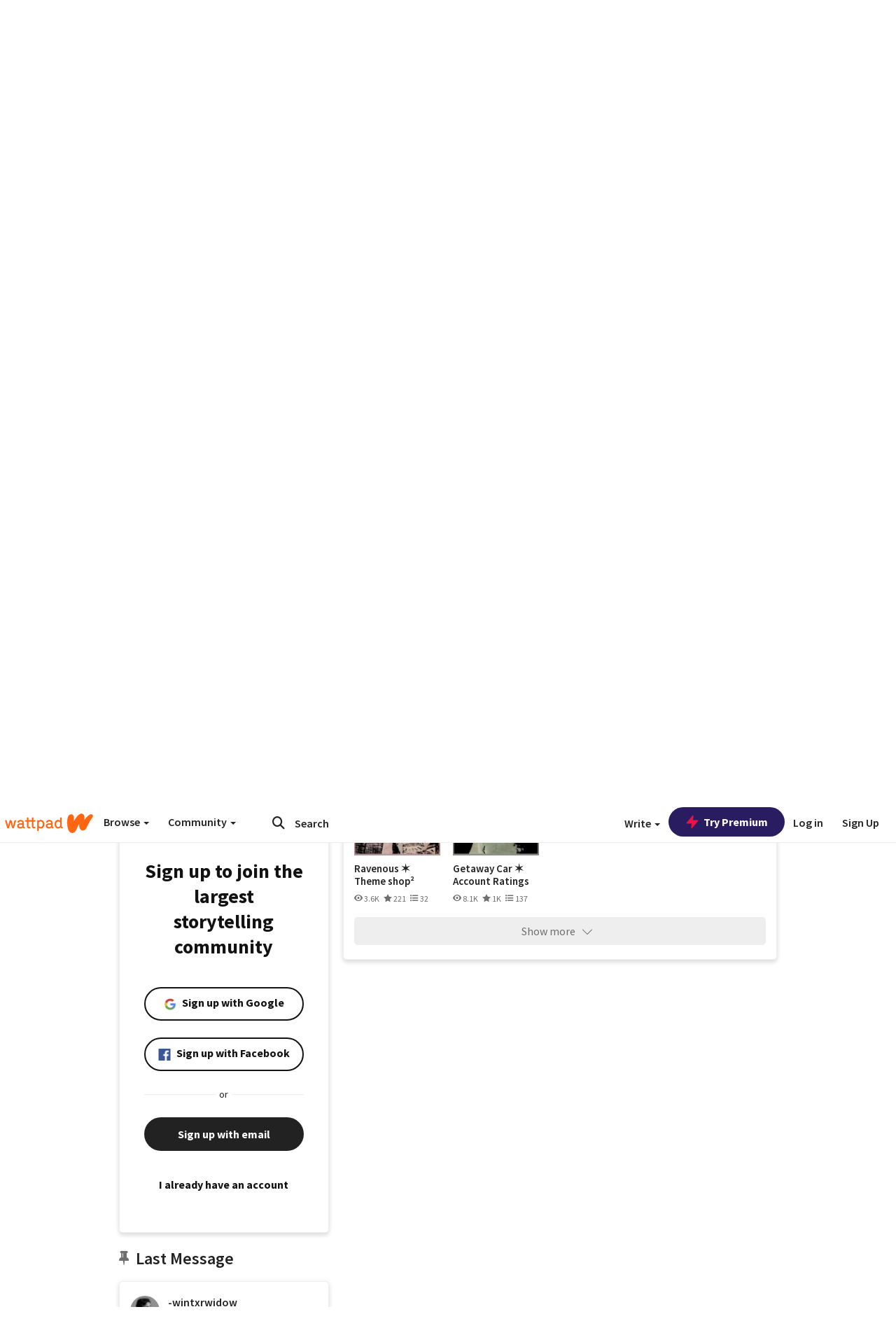

--- FILE ---
content_type: application/javascript;charset=utf-8
request_url: https://ase.clmbtech.com/message?cid=65973%3A3140&val_102=mobile.wattpad.com&val_120=0&val_101=65973%3A3140&val_101=ctrt%3Amobile.wattpad.com&val_122=
body_size: 217
content:
$cr.cbkf("[{\"uuid\" : \"34026229-0ac3-4a41-834a-23b03189442f-61nk\", \"optout\" : \"null\", \"_col_sync\" : \"false\", \"error\" : \"invalid request!!!\", \"cl\" : \"null\", \"dmp_emhash\" : \"null\", \"dmp_phhash\" : \"null\" }]")

--- FILE ---
content_type: application/javascript
request_url: https://sync.springserve.com/usersync/jsonp?callback=callback
body_size: 199
content:
callback({'user_id': '36f9ab04-66bf-4d42-a70a-847107291cfb'})